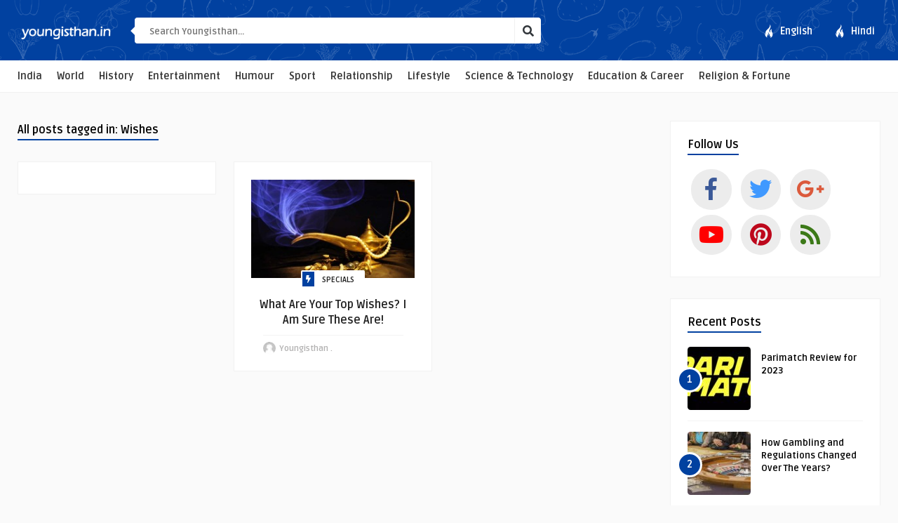

--- FILE ---
content_type: text/html; charset=UTF-8
request_url: https://www.youngisthan.in/tag/wishes
body_size: 11623
content:
<!DOCTYPE HTML>
<html lang="en-US"
xmlns:fb="http://ogp.me/ns/fb#">
<head>
<link rel="shortcut icon" href="https://www.youngisthan.in/favicon.ico" type="image/x-icon">
<link rel="icon" href="https://www.youngisthan.in/favicon.ico" type="image/x-icon">
<!-- Meta Tags -->
<meta http-equiv="Content-Type" content="text/html; charset=UTF-8" />
<!-- Mobile Device Meta -->
<meta name="viewport" content="width=device-width, initial-scale=1"> 
<!-- Theme output -->
<!-- Manifest added by SuperPWA - Progressive Web Apps Plugin For WordPress -->
<link rel="manifest" href="/superpwa-manifest.json">
<link rel="prefetch" href="/superpwa-manifest.json">
<meta name="theme-color" content="#1e73be">
<!-- / SuperPWA.com -->
<meta name='robots' content='index, follow, max-image-preview:large, max-snippet:-1, max-video-preview:-1' />
<!-- This site is optimized with the Yoast SEO plugin v18.3 - https://yoast.com/wordpress/plugins/seo/ -->
<title>Wishes Archives - Youngisthan.in</title>
<link rel="canonical" href="https://www.youngisthan.in/tag/wishes" />
<meta property="og:locale" content="en_US" />
<meta property="og:type" content="article" />
<meta property="og:title" content="Wishes Archives - Youngisthan.in" />
<meta property="og:url" content="https://www.youngisthan.in/tag/wishes" />
<meta property="og:site_name" content="Youngisthan.in" />
<meta name="twitter:card" content="summary_large_image" />
<meta name="twitter:site" content="@youngisthan" />
<script type="application/ld+json" class="yoast-schema-graph">{"@context":"https://schema.org","@graph":[{"@type":"WebSite","@id":"https://www.youngisthan.in/#website","url":"https://www.youngisthan.in/","name":"Youngisthan.in","description":"Empowering Youth !","potentialAction":[{"@type":"SearchAction","target":{"@type":"EntryPoint","urlTemplate":"https://www.youngisthan.in/?s={search_term_string}"},"query-input":"required name=search_term_string"}],"inLanguage":"en-US"},{"@type":"CollectionPage","@id":"https://www.youngisthan.in/tag/wishes#webpage","url":"https://www.youngisthan.in/tag/wishes","name":"Wishes Archives - Youngisthan.in","isPartOf":{"@id":"https://www.youngisthan.in/#website"},"breadcrumb":{"@id":"https://www.youngisthan.in/tag/wishes#breadcrumb"},"inLanguage":"en-US","potentialAction":[{"@type":"ReadAction","target":["https://www.youngisthan.in/tag/wishes"]}]},{"@type":"BreadcrumbList","@id":"https://www.youngisthan.in/tag/wishes#breadcrumb","itemListElement":[{"@type":"ListItem","position":1,"name":"Home","item":"https://www.youngisthan.in/"},{"@type":"ListItem","position":2,"name":"Wishes"}]}]}</script>
<!-- / Yoast SEO plugin. -->
<link rel="amphtml" href="https://www.youngisthan.in/tag/wishes/amp" /><meta name="generator" content="AMP for WP 1.0.80"/><link rel='dns-prefetch' href='//fonts.googleapis.com' />
<link rel="alternate" type="application/rss+xml" title="Youngisthan.in &raquo; Feed" href="https://www.youngisthan.in/feed" />
<link rel="alternate" type="application/rss+xml" title="Youngisthan.in &raquo; Comments Feed" href="https://www.youngisthan.in/comments/feed" />
<link rel="alternate" type="application/rss+xml" title="Youngisthan.in &raquo; Wishes Tag Feed" href="https://www.youngisthan.in/tag/wishes/feed" />
<!-- <link rel='stylesheet' id='wp-block-library-css'  href='https://www.youngisthan.in/wp-includes/css/dist/block-library/style.min.css?ver=5.8.7' type='text/css' media='all' /> -->
<!-- <link rel='stylesheet' id='anthemes_shortcode_styles-css'  href='https://www.youngisthan.in/wp-content/plugins/anthemes-shortcodes/includes/css/anthemes-shortcodes.css?ver=5.8.7' type='text/css' media='all' /> -->
<!-- <link rel='stylesheet' id='contact-form-7-css'  href='https://www.youngisthan.in/wp-content/plugins/contact-form-7/includes/css/styles.css?ver=5.5.6' type='text/css' media='all' /> -->
<!-- <link rel='stylesheet' id='wp-pagenavi-css'  href='https://www.youngisthan.in/wp-content/plugins/wp-pagenavi/pagenavi-css.css?ver=2.70' type='text/css' media='all' /> -->
<!-- <link rel='stylesheet' id='essb-cct-style-css'  href='https://www.youngisthan.in/wp-content/plugins/easy-social-share-buttons3/lib/modules/click-to-tweet/assets/css/styles.css?ver=3.0.2' type='text/css' media='all' /> -->
<!-- <link rel='stylesheet' id='easy-social-share-buttons-nativeskinned-css'  href='https://www.youngisthan.in/wp-content/plugins/easy-social-share-buttons3/assets/css/essb-native-skinned.min.css?ver=3.0.2' type='text/css' media='all' /> -->
<!-- <link rel='stylesheet' id='essb-fontawsome-css'  href='https://www.youngisthan.in/wp-content/plugins/easy-social-share-buttons3/assets/css/font-awesome.min.css?ver=3.0.2' type='text/css' media='all' /> -->
<!-- <link rel='stylesheet' id='easy-social-share-buttons-css'  href='https://www.youngisthan.in/wp-content/plugins/easy-social-share-buttons3/assets/css/metro-retina/easy-social-share-buttons.css?ver=3.0.2' type='text/css' media='all' /> -->
<!-- <link rel='stylesheet' id='boodo-wp-style-css'  href='https://www.youngisthan.in/wp-content/themes/boodo-wp/style.css?ver=1.3' type='text/css' media='all' /> -->
<!-- <link rel='stylesheet' id='boodo-wp-default-css'  href='https://www.youngisthan.in/wp-content/themes/boodo-wp/css/colors/default.css?ver=1.2' type='text/css' media='all' /> -->
<!-- <link rel='stylesheet' id='boodo-wp-responsive-css'  href='https://www.youngisthan.in/wp-content/themes/boodo-wp/css/responsive.css?ver=1.0.1' type='text/css' media='all' /> -->
<!-- <link rel='stylesheet' id='font-awesome-css'  href='https://www.youngisthan.in/wp-content/themes/boodo-wp/css/fontawesome-free-5.0.10/web-fonts-with-css/css/fontawesome-all.min.css?ver=5.0.10' type='text/css' media='all' /> -->
<!-- <link rel='stylesheet' id='icofont-css'  href='https://www.youngisthan.in/wp-content/themes/boodo-wp/css/icofont/css/icofont.css?ver=1.0.0' type='text/css' media='all' /> -->
<!-- <link rel='stylesheet' id='owl-carousel-css'  href='https://www.youngisthan.in/wp-content/themes/boodo-wp/owl-carousel/owl.carousel.css?ver=2.0.0' type='text/css' media='all' /> -->
<link rel="stylesheet" type="text/css" href="//www.youngisthan.in/wp-content/cache/wpfc-minified/88ggayzy/hgrtj.css" media="all"/>
<link rel='stylesheet' id='boodo_wp_fonts-css'  href='//fonts.googleapis.com/css?family=Ruda%3A400%2C700%7CCovered+By+Your+Grace&#038;ver=1.0.0' type='text/css' media='all' />
<script src='//www.youngisthan.in/wp-content/cache/wpfc-minified/etiqmqc9/88dl8.js' type="ba2cb03439b641b7ff07a208-text/javascript"></script>
<!-- <script type='text/javascript' src='https://www.youngisthan.in/wp-includes/js/jquery/jquery.min.js?ver=3.6.0' id='jquery-core-js'></script> -->
<!-- <script type='text/javascript' src='https://www.youngisthan.in/wp-includes/js/jquery/jquery-migrate.min.js?ver=3.3.2' id='jquery-migrate-js'></script> -->
<link rel="https://api.w.org/" href="https://www.youngisthan.in/wp-json/" /><link rel="alternate" type="application/json" href="https://www.youngisthan.in/wp-json/wp/v2/tags/3639" /><link rel="EditURI" type="application/rsd+xml" title="RSD" href="https://www.youngisthan.in/xmlrpc.php?rsd" />
<link rel="wlwmanifest" type="application/wlwmanifest+xml" href="https://www.youngisthan.in/wp-includes/wlwmanifest.xml" /> 
<meta name="generator" content="WordPress 5.8.7" />
<style type="text/css">#featured-slider .article-category i, ul.masonry_list .article-category i, .wp-pagenavi a:hover, .wp-pagenavi span.current, ul.articles-modules .article-category i, ul.articles-modules .article-category, .single-content h3.title, .entry-btn, .my-paginated-posts span, #newsletter-form input.newsletter-btn, ul.article_list li div.post-nr, .comments h3.comment-reply-title, #commentform #submit, footer .widget h3.title span, #back-top span, #random-section .article-category i, #follow-section i, input.ap-form-submit-button, .woocommerce span.onsale, a.add_to_cart_button:hover, .footer-woocommerce h3.title span { background-color: #0141a0 !important;} a:hover, .top-social li a, h3.title-module, ul.aut-meta li.name a, div.feed-info i, .widget_anthemes_categories li, div.tagcloud span, .widget_archive li, .widget_meta li, #mcTagMap .tagindex h4, #sc_mcTagMap .tagindex h4, #random-wrap-section h3.title-section, #follow-section h4, ul.product_list_widget li ins, div.star-rating, .ant-responsive-menu li.current_page_item a, .ant-responsive-menu li.current-menu-item a, .ant-responsive-menu li i { color: #0141a0 !important;} .single-related h3, .sidebar h3.title, h3.index-title { border-bottom: 2px solid #0141a0 !important;} blockquote { border-left: 5px solid #0141a0 !important;} #mcTagMap .tagindex h4, #sc_mcTagMap .tagindex h4, ul.products li:hover img { border-bottom: 5px solid #0141a0 !important;} div.feed-info strong, .copyright a { border-bottom: 1px solid #0141a0 !important;} input.ap-form-submit-button { border-color: #0141a0 !important;} header, .sticky { background-color: #0141a0 !important;} header { background: url(https://www.youngisthan.in/wp-content/themes/boodo-wp/images/pattern-bg.png);} ul.top-list li a { color: #FFFFFF !important;} footer { background-color: #000000 !important;} footer { background: url(https://www.youngisthan.in/wp-content/themes/boodo-wp/images/pattern-footer-bg.png);} .entry p a { color: #0141a0 !important;} </style>
<meta property="fb:app_id" content="297284193743775"/>		<meta property="fb:pages" content="1658290357746376" />
<style type="text/css">.essb_links_list li.essb_totalcount_item .essb_t_l_big .essb_t_nb:after, .essb_links_list li.essb_totalcount_item .essb_t_r_big .essb_t_nb:after { color: #777777;content: "shares";display: block;font-size: 11px;font-weight: normal;text-align: center;text-transform: uppercase;margin-top: -5px; } .essb_links_list li.essb_totalcount_item .essb_t_l_big, .essb_links_list li.essb_totalcount_item .essb_t_r_big { text-align: center; } .essb_displayed_sidebar .essb_links_list li.essb_totalcount_item .essb_t_l_big .essb_t_nb:after, .essb_displayed_sidebar .essb_links_list li.essb_totalcount_item .essb_t_r_big .essb_t_nb:after { margin-top: 0px; } .essb_displayed_sidebar_right .essb_links_list li.essb_totalcount_item .essb_t_l_big .essb_t_nb:after, .essb_displayed_sidebar_right .essb_links_list li.essb_totalcount_item .essb_t_r_big .essb_t_nb:after { margin-top: 0px; } .essb_totalcount_item_before, .essb_totalcount_item_after { display: block !important; } .essb_totalcount_item_before .essb_totalcount, .essb_totalcount_item_after .essb_totalcount { border: 0px !important; } .essb_counter_insidebeforename { margin-right: 5px; font-weight: bold; } .essb_width_columns_1 li { width: 100%; } .essb_width_columns_1 li a { width: 92%; } .essb_width_columns_2 li { width: 49%; } .essb_width_columns_2 li a { width: 86%; } .essb_width_columns_3 li { width: 32%; } .essb_width_columns_3 li a { width: 80%; } .essb_width_columns_4 li { width: 24%; } .essb_width_columns_4 li a { width: 70%; } .essb_width_columns_5 li { width: 19.5%; } .essb_width_columns_5 li a { width: 60%; } .essb_links li.essb_totalcount_item_before, .essb_width_columns_1 li.essb_totalcount_item_after { width: 100%; text-align: left; } .essb_network_align_center a { text-align: center; } .essb_network_align_right .essb_network_name { float: right;}</style>
<script type="ba2cb03439b641b7ff07a208-text/javascript">var essb_settings = {"ajax_url":"https:\/\/www.youngisthan.in\/wp-admin\/admin-ajax.php","essb3_nonce":"2d47668f7b","essb3_plugin_url":"https:\/\/www.youngisthan.in\/wp-content\/plugins\/easy-social-share-buttons3","essb3_facebook_total":true,"essb3_admin_ajax":false,"essb3_internal_counter":false,"essb3_stats":false,"essb3_ga":false,"essb3_ga_mode":"simple","essb3_counter_button_min":0,"essb3_counter_total_min":0,"blog_url":"https:\/\/www.youngisthan.in\/","ajax_type":"wp"};</script>		<script type="ba2cb03439b641b7ff07a208-text/javascript">
document.documentElement.className = document.documentElement.className.replace( 'no-js', 'js' );
</script>
<style>
.no-js img.lazyload { display: none; }
figure.wp-block-image img.lazyloading { min-width: 150px; }
.lazyload, .lazyloading { opacity: 0; }
.lazyloaded {
opacity: 1;
transition: opacity 400ms;
transition-delay: 0ms;
}
</style>
<meta name="onesignal" content="wordpress-plugin"/>
<script type="ba2cb03439b641b7ff07a208-text/javascript">
window.OneSignal = window.OneSignal || [];
OneSignal.push( function() {
OneSignal.SERVICE_WORKER_UPDATER_PATH = "OneSignalSDKUpdaterWorker.js.php";
OneSignal.SERVICE_WORKER_PATH = "OneSignalSDKWorker.js.php";
OneSignal.SERVICE_WORKER_PARAM = { scope: "/" };
OneSignal.setDefaultNotificationUrl("https://www.youngisthan.in");
var oneSignal_options = {};
window._oneSignalInitOptions = oneSignal_options;
oneSignal_options['wordpress'] = true;
oneSignal_options['appId'] = 'a7f94a15-95b3-41df-a512-5e3f2d84a001';
oneSignal_options['allowLocalhostAsSecureOrigin'] = true;
oneSignal_options['welcomeNotification'] = { };
oneSignal_options['welcomeNotification']['title'] = "";
oneSignal_options['welcomeNotification']['message'] = "";
oneSignal_options['path'] = "https://www.youngisthan.in/wp-content/plugins/onesignal-free-web-push-notifications/sdk_files/";
oneSignal_options['safari_web_id'] = "web.onesignal.auto.2473987d-7114-4e84-8494-f768208d432f";
oneSignal_options['promptOptions'] = { };
oneSignal_options['notifyButton'] = { };
oneSignal_options['notifyButton']['enable'] = true;
oneSignal_options['notifyButton']['position'] = 'bottom-left';
oneSignal_options['notifyButton']['theme'] = 'default';
oneSignal_options['notifyButton']['size'] = 'medium';
oneSignal_options['notifyButton']['showCredit'] = true;
oneSignal_options['notifyButton']['text'] = {};
OneSignal.init(window._oneSignalInitOptions);
OneSignal.showSlidedownPrompt();      });
function documentInitOneSignal() {
var oneSignal_elements = document.getElementsByClassName("OneSignal-prompt");
var oneSignalLinkClickHandler = function(event) { OneSignal.push(['registerForPushNotifications']); event.preventDefault(); };        for(var i = 0; i < oneSignal_elements.length; i++)
oneSignal_elements[i].addEventListener('click', oneSignalLinkClickHandler, false);
}
if (document.readyState === 'complete') {
documentInitOneSignal();
}
else {
window.addEventListener("load", function(event){
documentInitOneSignal();
});
}
</script>
<style type="text/css" id="wp-custom-css">
.entry li {
font-size: 18px;
line-height: 29px;
} 		</style>
<!-- Begin Google Analytics -->
<script type="ba2cb03439b641b7ff07a208-text/javascript">
(function(i,s,o,g,r,a,m){i['GoogleAnalyticsObject']=r;i[r]=i[r]||function(){
(i[r].q=i[r].q||[]).push(arguments)},i[r].l=1*new Date();a=s.createElement(o),
m=s.getElementsByTagName(o)[0];a.async=1;a.src=g;m.parentNode.insertBefore(a,m)
})(window,document,'script','https://www.google-analytics.com/analytics.js','ga');
ga('create', 'UA-41146051-1', 'auto');
ga('set', 'contentGroup1', 'English Website'); 
ga('create', 'UA-41146051-3', 'auto', 'engTracker');
ga('send', 'pageview');
ga('engTracker.send', 'pageview');  
</script>
<!-- End Google Analytics -->
<!-- Begin comScore Tag -->
<script type="ba2cb03439b641b7ff07a208-text/javascript">
var _comscore = _comscore || [];
_comscore.push({ c1: "2", c2: "20078126" });
(function() {
var s = document.createElement("script"), el = document.getElementsByTagName("script")[0]; s.async = true;
s.src = (document.location.protocol == "https:" ? "https://sb" : "http://b") + ".scorecardresearch.com/beacon.js";
el.parentNode.insertBefore(s, el);
})();
</script>
<noscript>
<img src="//b.scorecardresearch.com/p?c1=2&c2=20078126&cv=2.0&cj=1" />
</noscript>
<!-- End comScore Tag -->
<style type="text/css">  
@media only screen and (min-width: 979px) {
.mobile-gtranslator{display: none !important;}
.desktop-gtranslator{display: block; width: 200px; float:right; padding-top: 30px; padding-left: 10px;}
}
@media only screen and (max-width: 978px) {
.mobile-gtranslator{display:block; width: 200px; margin: 0 auto;}
.desktop-gtranslator{display: none !important;}
}
</style>
</head>
<body class="archive tag tag-wishes tag-3639">
<!-- Begin Header -->
<header> 
<div class="main-header">
<!-- Logo -->  
<a href="https://www.youngisthan.in/"><img   alt="Youngisthan.in" data-src="https://www.youngisthan.in/wp-content/uploads/2018/08/logo-youngisthan.png" class="logo lazyload" src="[data-uri]" /><noscript><img class="logo" src="https://www.youngisthan.in/wp-content/uploads/2018/08/logo-youngisthan.png" alt="Youngisthan.in" /></noscript></a>
<span class="iws-top-list">
<a href="https://www.youngisthan.in">ENG</a> | <a href="https://www.youngisthan.in/hindi/">HINDI</a>
</span>
<!-- search form get_search_form(); -->
<form id="searchform2" class="header-search" method="get" action="https://www.youngisthan.in/">
<div class="triangle-search"></div>
<input placeholder="Search Youngisthan..." type="text" name="s" id="s" />
<input type="submit" value="&#xf002;" class="buttonicon" />
</form>
<ul class="top-list">
<li><a href="https://www.youngisthan.in"><i class="icofont icofont-fire-burn"></i> <div>English</div></a></li>
<li><a href="https://www.youngisthan.in/hindi"><i class="icofont icofont-fire-burn"></i> <div>Hindi</div></a></li>
</ul><!-- end .top-list -->
<div class="clear"></div>
</div><!-- end .main-header -->
<div class="bar-header">
<div class="wrap-center">
<!-- Navigation Menu -->
<nav>
<!-- Menu Toggle btn-->
<div class="menu-toggle">
<button type="button" id="menu-btn" aria-label="Menu" >
<span class="icon-bar"></span><span class="icon-bar"></span><span class="icon-bar"></span>
</button>
</div><div class="clear"></div>                       
<ul id="respMenu" class="ant-responsive-menu" data-menu-style="horizontal"><li id="menu-item-67202" class="menu-item menu-item-type-taxonomy menu-item-object-category menu-item-67202"><a href="https://www.youngisthan.in/category/india">India</a></li>
<li id="menu-item-67203" class="menu-item menu-item-type-taxonomy menu-item-object-category menu-item-67203"><a href="https://www.youngisthan.in/category/world">World</a></li>
<li id="menu-item-67204" class="menu-item menu-item-type-taxonomy menu-item-object-category menu-item-67204"><a href="https://www.youngisthan.in/category/history">History</a></li>
<li id="menu-item-67205" class="menu-item menu-item-type-taxonomy menu-item-object-category menu-item-67205"><a href="https://www.youngisthan.in/category/entertainment">Entertainment</a></li>
<li id="menu-item-67206" class="menu-item menu-item-type-taxonomy menu-item-object-category menu-item-67206"><a href="https://www.youngisthan.in/category/humour">Humour</a></li>
<li id="menu-item-67207" class="menu-item menu-item-type-taxonomy menu-item-object-category menu-item-67207"><a href="https://www.youngisthan.in/category/sports">Sport</a></li>
<li id="menu-item-67208" class="menu-item menu-item-type-taxonomy menu-item-object-category menu-item-67208"><a href="https://www.youngisthan.in/category/love-relationship">Relationship</a></li>
<li id="menu-item-67209" class="menu-item menu-item-type-taxonomy menu-item-object-category menu-item-67209"><a href="https://www.youngisthan.in/category/lifestyle">Lifestyle</a></li>
<li id="menu-item-67419" class="menu-item menu-item-type-taxonomy menu-item-object-category menu-item-67419"><a href="https://www.youngisthan.in/category/science-technology">Science &#038; Technology</a></li>
<li id="menu-item-67417" class="menu-item menu-item-type-taxonomy menu-item-object-category menu-item-67417"><a href="https://www.youngisthan.in/category/education-career">Education &#038; Career</a></li>
<li id="menu-item-67418" class="menu-item menu-item-type-taxonomy menu-item-object-category menu-item-67418"><a href="https://www.youngisthan.in/category/religion-fortune">Religion &#038; Fortune</a></li>
</ul>                        
</nav>
</div><!-- end .wrap-center -->
</div>
</header><!-- end #header -->
<!-- Begin Wrap Content -->
<div class="wrap-fullwidth">
<!-- Begin Main Home Content -->
<div class="wrap-content">        
<h3 class="index-title">All posts tagged in: Wishes</h3>
<div class="cat-info"></div>
<div class="clear"></div>
<ul id="infinite-articles" class="masonry_list js-masonry">
<li><script async src="//pagead2.googlesyndication.com/pagead/js/adsbygoogle.js" type="ba2cb03439b641b7ff07a208-text/javascript"></script>
<ins class="adsbygoogle"
style="display:block"
data-ad-format="fluid"
data-ad-layout-key="-6k+dt-g-5a+kd"
data-ad-client="ca-pub-8916545396028914"
data-ad-slot="2434962001"></ins>
<script type="ba2cb03439b641b7ff07a208-text/javascript">
(adsbygoogle = window.adsbygoogle || []).push({});
</script></li>
<li class="ex34 post-29831 post type-post status-publish format-standard has-post-thumbnail hentry category-opinions tag-bank-balance tag-burgers tag-desires tag-dreams tag-education tag-featured tag-food tag-intelligence tag-love tag-pizza tag-wishes" id="post-29831">
<a href="https://www.youngisthan.in/opinions/what-are-your-top-wishes-i-am-sure-these-are/29831"><img width="250" height="150"   alt="wishes" title="" data-srcset="https://www.youngisthan.in/wp-content/uploads/2015/06/wishes.jpg 1000w, https://www.youngisthan.in/wp-content/uploads/2015/06/wishes-250x150.jpg 250w, https://www.youngisthan.in/wp-content/uploads/2015/06/wishes-660x396.jpg 660w, https://www.youngisthan.in/wp-content/uploads/2015/06/wishes-400x240.jpg 400w"  data-src="https://www.youngisthan.in/wp-content/uploads/2015/06/wishes.jpg" data-sizes="(max-width: 250px) 100vw, 250px" class="attachment-boodo-wp-thumbnail-blog-grid size-boodo-wp-thumbnail-blog-grid wp-post-image lazyload" src="[data-uri]" /><noscript><img width="250" height="150" src="https://www.youngisthan.in/wp-content/uploads/2015/06/wishes.jpg" class="attachment-boodo-wp-thumbnail-blog-grid size-boodo-wp-thumbnail-blog-grid wp-post-image" alt="wishes" title="" srcset="https://www.youngisthan.in/wp-content/uploads/2015/06/wishes.jpg 1000w, https://www.youngisthan.in/wp-content/uploads/2015/06/wishes-250x150.jpg 250w, https://www.youngisthan.in/wp-content/uploads/2015/06/wishes-660x396.jpg 660w, https://www.youngisthan.in/wp-content/uploads/2015/06/wishes-400x240.jpg 400w" sizes="(max-width: 250px) 100vw, 250px" /></noscript></a>
<div class="article-wrap">
<div class="article-category"><i class="fas fa-bolt"></i> <a href="https://www.youngisthan.in/category/opinions">Specials</a>                         </div><!-- end .article-category -->
</div><!-- end .article-wrap -->
<div class="clear"></div>
<div class="content-masonry">
<a href="https://www.youngisthan.in/opinions/what-are-your-top-wishes-i-am-sure-these-are/29831"><h3>What Are Your Top Wishes? I Am Sure These Are!</h3></a>
<ul class="meta-content">
<li><a href="https://www.youngisthan.in/author/youn123"><img alt=''   height='18' width='18' data-src='https://secure.gravatar.com/avatar/98c0b29bcc046633d36a5dc64962f52d?s=18&#038;d=https%3A%2F%2Fwww.youngisthan.in%2Fwp-content%2Fuploads%2Favatar%2Favatar.jpg&#038;r=g' class='avatar avatar-18 photo lazyload' src='[data-uri]' /><noscript><img alt=''   height='18' width='18' data-src='https://secure.gravatar.com/avatar/98c0b29bcc046633d36a5dc64962f52d?s=18&#038;d=https%3A%2F%2Fwww.youngisthan.in%2Fwp-content%2Fuploads%2Favatar%2Favatar.jpg&#038;r=g' class='avatar avatar-18 photo lazyload' src='[data-uri]' /><noscript><img alt='' src='https://secure.gravatar.com/avatar/98c0b29bcc046633d36a5dc64962f52d?s=18&#038;d=https%3A%2F%2Fwww.youngisthan.in%2Fwp-content%2Fuploads%2Favatar%2Favatar.jpg&#038;r=g' class='avatar avatar-18 photo' height='18' width='18' /></noscript></noscript></a></li>
<li class="aut-name">Youngisthan&nbsp;.</li>
<li class="art-views-text"> </li>
</ul><!-- end .meta-content -->
</div><!-- end .content-masonry -->
</li>
</ul>  
<!-- Pagination -->
<!-- pagination -->
</div><!-- end .home-content -->
<!-- Begin Sidebar 1 (default right) -->
<div class="sidebar-wrapper">
<div style='margin:10px auto; text-align:center;'>
</div>	
<aside class="sidebar">
<div class="widget_text widget widget_custom_html"><h3 class="title">Follow Us</h3><div class="clear"></div><div class="textwidget custom-html-widget"><style type="text/css">
.icon-button {
background-color: #ececec;
border-radius: 3.6rem;
cursor: pointer;
display: inline-block;
font-size: 2.0rem;
height: 3.6rem;
line-height: 3.6rem;
margin: 0 5px;
position: relative;
text-align: center;
-webkit-user-select: none;
-moz-user-select: none;
-ms-user-select: none;
user-select: none;
width: 3.6rem;
}
/* Circle */
.icon-button span {
border-radius: 0;
display: block;
height: 0;
left: 50%;
margin: 0;
position: absolute;
top: 50%;
-webkit-transition: all 0.3s;
-moz-transition: all 0.3s;
-o-transition: all 0.3s;
transition: all 0.3s;
width: 0;
}
.icon-button:hover span {
width: 3.6rem;
height: 3.6rem;
border-radius: 3.6rem;
margin: -1.8rem;
}
.twitter span {
background-color: #4099ff;
}
.facebook span {
background-color: #3B5998;
}
.google-plus span {
background-color: #db5a3c;
}
.youtube span {
background-color: #f00;
}
.pinterest span {
background-color: #bd081c;
}
.rss span {
background-color: #3c7918;
}
/* Icons */
.icon-button i {
background: none;
color: white;
height: 3.6rem;
left: 0;
line-height: 3.6rem;
position: absolute;
top: 0;
-webkit-transition: all 0.3s;
-moz-transition: all 0.3s;
-o-transition: all 0.3s;
transition: all 0.3s;
width: 3.6rem;
z-index: 10;
}
.twitter i {
color: #4099ff;
}
.facebook i {
color: #3B5998;
}
.google-plus i {
color: #db5a3c;
}
.youtube i {
color: #f00;
}
.pinterest i {
color: #bd081c;
}
.rss i {
color: #3c7918;
}
.icon-button:hover i {
color: white;
}
</style>
<a href="https://www.facebook.com/YoungisthanEnglishOfficial/" target="_blank" class="icon-button facebook" rel="noopener"><i class="fab fa-facebook-f"></i><span></span></a> 
<a href="https://twitter.com/youngisthan" target="_blank" class="icon-button twitter" rel="noopener"><i class="fab fa-twitter"></i><span></span></a> 
<a href="https://plus.google.com/+YoungisthanIn" target="_blank" class="icon-button google-plus" rel="noopener"><i class="fab fa-google-plus-g"></i><span></span></a> 
<a href="https://www.youtube.com/user/youngiesvideos" target="_blank" class="icon-button youtube" rel="noopener"><i class="fab fa-youtube"></i><span></span></a> 
<a href="https://www.pinterest.com/youngisthan/" target="_blank" class="icon-button pinterest" rel="noopener"><i class="fab fa-pinterest"></i><span></span></a>
<a href="https://www.youngisthan.in/feed/" target="_blank" class="icon-button rss" rel="noopener"><i class="fas fa-rss"></i><span></span></a></div></div>
<div class="widget widget_boodo_wp_recentposts"><h3 class="title">Recent Posts</h3><div class="clear"></div>
<ul class="article_list">
<li>
<div class="post-nr">1</div>
<a href="https://www.youngisthan.in/sports/parimatch-review-for-2023/78020"> <img width="90" height="90"   alt="Parimatch betting platform. IPL, sports, casino games" data-srcset="https://www.youngisthan.in/wp-content/uploads/2023/05/parimatch-90x90.jpg 90w, https://www.youngisthan.in/wp-content/uploads/2023/05/parimatch-250x250.jpg 250w, https://www.youngisthan.in/wp-content/uploads/2023/05/parimatch-345x345.jpg 345w, https://www.youngisthan.in/wp-content/uploads/2023/05/parimatch-320x320.jpg 320w"  data-src="https://www.youngisthan.in/wp-content/uploads/2023/05/parimatch-90x90.jpg" data-sizes="(max-width: 90px) 100vw, 90px" class="attachment-boodo-wp-thumbnail-widget-small size-boodo-wp-thumbnail-widget-small wp-post-image lazyload" src="[data-uri]" /><noscript><img width="90" height="90" src="https://www.youngisthan.in/wp-content/uploads/2023/05/parimatch-90x90.jpg" class="attachment-boodo-wp-thumbnail-widget-small size-boodo-wp-thumbnail-widget-small wp-post-image" alt="Parimatch betting platform. IPL, sports, casino games" srcset="https://www.youngisthan.in/wp-content/uploads/2023/05/parimatch-90x90.jpg 90w, https://www.youngisthan.in/wp-content/uploads/2023/05/parimatch-250x250.jpg 250w, https://www.youngisthan.in/wp-content/uploads/2023/05/parimatch-345x345.jpg 345w, https://www.youngisthan.in/wp-content/uploads/2023/05/parimatch-320x320.jpg 320w" sizes="(max-width: 90px) 100vw, 90px" /></noscript></a>
<div class="an-widget-title"  style="margin-left:105px;" >
<h4 class="article-title"><a href="https://www.youngisthan.in/sports/parimatch-review-for-2023/78020">Parimatch Review for 2023</a></h4>                
</div>
</li>
<li>
<div class="post-nr">2</div>
<a href="https://www.youngisthan.in/lifestyle/how-gambling-and-regulations-changed-over-the-years/78017"> <img width="90" height="90"   alt="How Gambling and Regulations Changed Over The Years?" data-srcset="https://www.youngisthan.in/wp-content/uploads/2023/03/gambling-laws-90x90.jpg 90w, https://www.youngisthan.in/wp-content/uploads/2023/03/gambling-laws-250x250.jpg 250w, https://www.youngisthan.in/wp-content/uploads/2023/03/gambling-laws-345x345.jpg 345w, https://www.youngisthan.in/wp-content/uploads/2023/03/gambling-laws-320x320.jpg 320w"  data-src="https://www.youngisthan.in/wp-content/uploads/2023/03/gambling-laws-90x90.jpg" data-sizes="(max-width: 90px) 100vw, 90px" class="attachment-boodo-wp-thumbnail-widget-small size-boodo-wp-thumbnail-widget-small wp-post-image lazyload" src="[data-uri]" /><noscript><img width="90" height="90" src="https://www.youngisthan.in/wp-content/uploads/2023/03/gambling-laws-90x90.jpg" class="attachment-boodo-wp-thumbnail-widget-small size-boodo-wp-thumbnail-widget-small wp-post-image" alt="How Gambling and Regulations Changed Over The Years?" srcset="https://www.youngisthan.in/wp-content/uploads/2023/03/gambling-laws-90x90.jpg 90w, https://www.youngisthan.in/wp-content/uploads/2023/03/gambling-laws-250x250.jpg 250w, https://www.youngisthan.in/wp-content/uploads/2023/03/gambling-laws-345x345.jpg 345w, https://www.youngisthan.in/wp-content/uploads/2023/03/gambling-laws-320x320.jpg 320w" sizes="(max-width: 90px) 100vw, 90px" /></noscript></a>
<div class="an-widget-title"  style="margin-left:105px;" >
<h4 class="article-title"><a href="https://www.youngisthan.in/lifestyle/how-gambling-and-regulations-changed-over-the-years/78017">How Gambling and Regulations Changed Over The Years?</a></h4>                
</div>
</li>
<li>
<div class="post-nr">3</div>
<a href="https://www.youngisthan.in/lifestyle/pin-up-win-in-popular-slots-online/78014"> <img width="90" height="90"   alt="" data-srcset="https://www.youngisthan.in/wp-content/uploads/2023/02/slot-online-1-90x90.png 90w, https://www.youngisthan.in/wp-content/uploads/2023/02/slot-online-1-250x250.png 250w, https://www.youngisthan.in/wp-content/uploads/2023/02/slot-online-1-345x345.png 345w, https://www.youngisthan.in/wp-content/uploads/2023/02/slot-online-1-320x320.png 320w"  data-src="https://www.youngisthan.in/wp-content/uploads/2023/02/slot-online-1-90x90.png" data-sizes="(max-width: 90px) 100vw, 90px" class="attachment-boodo-wp-thumbnail-widget-small size-boodo-wp-thumbnail-widget-small wp-post-image lazyload" src="[data-uri]" /><noscript><img width="90" height="90" src="https://www.youngisthan.in/wp-content/uploads/2023/02/slot-online-1-90x90.png" class="attachment-boodo-wp-thumbnail-widget-small size-boodo-wp-thumbnail-widget-small wp-post-image" alt="" srcset="https://www.youngisthan.in/wp-content/uploads/2023/02/slot-online-1-90x90.png 90w, https://www.youngisthan.in/wp-content/uploads/2023/02/slot-online-1-250x250.png 250w, https://www.youngisthan.in/wp-content/uploads/2023/02/slot-online-1-345x345.png 345w, https://www.youngisthan.in/wp-content/uploads/2023/02/slot-online-1-320x320.png 320w" sizes="(max-width: 90px) 100vw, 90px" /></noscript></a>
<div class="an-widget-title"  style="margin-left:105px;" >
<h4 class="article-title"><a href="https://www.youngisthan.in/lifestyle/pin-up-win-in-popular-slots-online/78014">Pin-Up-Win.in &#8211; Popular Slots Online</a></h4>                
</div>
</li>
<li>
<div class="post-nr">4</div>
<a href="https://www.youngisthan.in/sports/most-loved-sports-for-youngsters-in-india/78011"> <img width="90" height="90"   alt="Most Loved Sports For Youngsters in India" data-srcset="https://www.youngisthan.in/wp-content/uploads/2023/01/sports-90x90.jpg 90w, https://www.youngisthan.in/wp-content/uploads/2023/01/sports-250x250.jpg 250w, https://www.youngisthan.in/wp-content/uploads/2023/01/sports-345x345.jpg 345w, https://www.youngisthan.in/wp-content/uploads/2023/01/sports-320x320.jpg 320w"  data-src="https://www.youngisthan.in/wp-content/uploads/2023/01/sports-90x90.jpg" data-sizes="(max-width: 90px) 100vw, 90px" class="attachment-boodo-wp-thumbnail-widget-small size-boodo-wp-thumbnail-widget-small wp-post-image lazyload" src="[data-uri]" /><noscript><img width="90" height="90" src="https://www.youngisthan.in/wp-content/uploads/2023/01/sports-90x90.jpg" class="attachment-boodo-wp-thumbnail-widget-small size-boodo-wp-thumbnail-widget-small wp-post-image" alt="Most Loved Sports For Youngsters in India" srcset="https://www.youngisthan.in/wp-content/uploads/2023/01/sports-90x90.jpg 90w, https://www.youngisthan.in/wp-content/uploads/2023/01/sports-250x250.jpg 250w, https://www.youngisthan.in/wp-content/uploads/2023/01/sports-345x345.jpg 345w, https://www.youngisthan.in/wp-content/uploads/2023/01/sports-320x320.jpg 320w" sizes="(max-width: 90px) 100vw, 90px" /></noscript></a>
<div class="an-widget-title"  style="margin-left:105px;" >
<h4 class="article-title"><a href="https://www.youngisthan.in/sports/most-loved-sports-for-youngsters-in-india/78011">Most Loved Sports For Youngsters in India</a></h4>                
</div>
</li>
<li>
<div class="post-nr">5</div>
<a href="https://www.youngisthan.in/science-technology/screwed-by-cash-application-scams-ways-to-avoid-it/78005"> <img width="90" height="90"   alt="" data-srcset="https://www.youngisthan.in/wp-content/uploads/2022/11/money-mule-infographic-780w-90x90.png 90w, https://www.youngisthan.in/wp-content/uploads/2022/11/money-mule-infographic-780w-250x250.png 250w, https://www.youngisthan.in/wp-content/uploads/2022/11/money-mule-infographic-780w-345x345.png 345w, https://www.youngisthan.in/wp-content/uploads/2022/11/money-mule-infographic-780w-320x320.png 320w"  data-src="https://www.youngisthan.in/wp-content/uploads/2022/11/money-mule-infographic-780w-90x90.png" data-sizes="(max-width: 90px) 100vw, 90px" class="attachment-boodo-wp-thumbnail-widget-small size-boodo-wp-thumbnail-widget-small wp-post-image lazyload" src="[data-uri]" /><noscript><img width="90" height="90" src="https://www.youngisthan.in/wp-content/uploads/2022/11/money-mule-infographic-780w-90x90.png" class="attachment-boodo-wp-thumbnail-widget-small size-boodo-wp-thumbnail-widget-small wp-post-image" alt="" srcset="https://www.youngisthan.in/wp-content/uploads/2022/11/money-mule-infographic-780w-90x90.png 90w, https://www.youngisthan.in/wp-content/uploads/2022/11/money-mule-infographic-780w-250x250.png 250w, https://www.youngisthan.in/wp-content/uploads/2022/11/money-mule-infographic-780w-345x345.png 345w, https://www.youngisthan.in/wp-content/uploads/2022/11/money-mule-infographic-780w-320x320.png 320w" sizes="(max-width: 90px) 100vw, 90px" /></noscript></a>
<div class="an-widget-title"  style="margin-left:105px;" >
<h4 class="article-title"><a href="https://www.youngisthan.in/science-technology/screwed-by-cash-application-scams-ways-to-avoid-it/78005">Screwed By Cash Application Scams? Ways To Avoid It</a></h4>                
</div>
</li>
<li>
<div class="post-nr">6</div>
<a href="https://www.youngisthan.in/lifestyle/why-people-spend-hours-in-toilet-for-peace/78002"> <img width="90" height="90"   alt="" data-srcset="https://www.youngisthan.in/wp-content/uploads/2022/11/14f26e556ab4f71f0bbd24ecdf-1-90x90.jpg 90w, https://www.youngisthan.in/wp-content/uploads/2022/11/14f26e556ab4f71f0bbd24ecdf-1-250x250.jpg 250w, https://www.youngisthan.in/wp-content/uploads/2022/11/14f26e556ab4f71f0bbd24ecdf-1-345x345.jpg 345w, https://www.youngisthan.in/wp-content/uploads/2022/11/14f26e556ab4f71f0bbd24ecdf-1-320x320.jpg 320w"  data-src="https://www.youngisthan.in/wp-content/uploads/2022/11/14f26e556ab4f71f0bbd24ecdf-1-90x90.jpg" data-sizes="(max-width: 90px) 100vw, 90px" class="attachment-boodo-wp-thumbnail-widget-small size-boodo-wp-thumbnail-widget-small wp-post-image lazyload" src="[data-uri]" /><noscript><img width="90" height="90" src="https://www.youngisthan.in/wp-content/uploads/2022/11/14f26e556ab4f71f0bbd24ecdf-1-90x90.jpg" class="attachment-boodo-wp-thumbnail-widget-small size-boodo-wp-thumbnail-widget-small wp-post-image" alt="" srcset="https://www.youngisthan.in/wp-content/uploads/2022/11/14f26e556ab4f71f0bbd24ecdf-1-90x90.jpg 90w, https://www.youngisthan.in/wp-content/uploads/2022/11/14f26e556ab4f71f0bbd24ecdf-1-250x250.jpg 250w, https://www.youngisthan.in/wp-content/uploads/2022/11/14f26e556ab4f71f0bbd24ecdf-1-345x345.jpg 345w, https://www.youngisthan.in/wp-content/uploads/2022/11/14f26e556ab4f71f0bbd24ecdf-1-320x320.jpg 320w" sizes="(max-width: 90px) 100vw, 90px" /></noscript></a>
<div class="an-widget-title"  style="margin-left:105px;" >
<h4 class="article-title"><a href="https://www.youngisthan.in/lifestyle/why-people-spend-hours-in-toilet-for-peace/78002">Why People Spend Hours In Toilet For Peace?</a></h4>                
</div>
</li>
</ul><div class="clear"></div>
</div> 
</aside>
</div>    <!-- end #sidebar 1 (default right) --> 
<div class="clear"></div>
</div><!-- end .wrap-fullwidth -->

<div id="random-wrap-section">
<h3 class="title-section">Don&#039;t Miss! <span>random posts ..</span></h3>
<ul id="random-section">
<li class="item">
<a href="https://www.youngisthan.in/cricket/dhoni-is-a-great-captain/6738"><img width="320" height="160"   alt="" title="" data-srcset="https://www.youngisthan.in/wp-content/uploads/cmsimported/img-5315a54c06cd6-posts-6738.jpg 800w, https://www.youngisthan.in/wp-content/uploads/cmsimported/img-5315a54c06cd6-posts-6738-200x100.jpg 200w, https://www.youngisthan.in/wp-content/uploads/cmsimported/img-5315a54c06cd6-posts-6738-400x200.jpg 400w"  data-src="https://www.youngisthan.in/wp-content/uploads/cmsimported/img-5315a54c06cd6-posts-6738.jpg" data-sizes="(max-width: 320px) 100vw, 320px" class="attachment-boodo-wp-thumbnail-blog-random size-boodo-wp-thumbnail-blog-random wp-post-image lazyload" src="[data-uri]" /><noscript><img width="320" height="160" src="https://www.youngisthan.in/wp-content/uploads/cmsimported/img-5315a54c06cd6-posts-6738.jpg" class="attachment-boodo-wp-thumbnail-blog-random size-boodo-wp-thumbnail-blog-random wp-post-image" alt="" title="" srcset="https://www.youngisthan.in/wp-content/uploads/cmsimported/img-5315a54c06cd6-posts-6738.jpg 800w, https://www.youngisthan.in/wp-content/uploads/cmsimported/img-5315a54c06cd6-posts-6738-200x100.jpg 200w, https://www.youngisthan.in/wp-content/uploads/cmsimported/img-5315a54c06cd6-posts-6738-400x200.jpg 400w" sizes="(max-width: 320px) 100vw, 320px" /></noscript></a>
<div class="article-wrap">
<div class="article-category"><i class="fas fa-bolt"></i> <a href="https://www.youngisthan.in/category/cricket">Cricket</a> 		                </div><!-- end .article-category -->
</div><!-- end .article-wrap -->
<div class="clear"></div>
<div class="content">
<a href="https://www.youngisthan.in/cricket/dhoni-is-a-great-captain/6738"><h3>&#8216;Dhoni Is A Great Captain&#8217;</h3></a>
<ul class="meta-content">
<li><a href="https://www.youngisthan.in/author/admin01"><img alt=''   height='18' width='18' data-src='https://secure.gravatar.com/avatar/9e84b0bad2cb74b3585e693a0b06674b?s=18&#038;d=https%3A%2F%2Fwww.youngisthan.in%2Fwp-content%2Fuploads%2Favatar%2Favatar.jpg&#038;r=g' class='avatar avatar-18 photo lazyload' src='[data-uri]' /><noscript><img alt='' src='https://secure.gravatar.com/avatar/9e84b0bad2cb74b3585e693a0b06674b?s=18&#038;d=https%3A%2F%2Fwww.youngisthan.in%2Fwp-content%2Fuploads%2Favatar%2Favatar.jpg&#038;r=g' class='avatar avatar-18 photo' height='18' width='18' /></noscript></a></li>
<li class="aut-name">Youngisthan&nbsp;.</li>
</ul><!-- end .meta-content -->
</div><!-- end .content -->
</li><!-- end .item -->
<li class="item">
<a href="https://www.youngisthan.in/cricket/virat-kohli-a-cool-chaser/3426"><img width="320" height="180"   alt="" title="" data-srcset="https://www.youngisthan.in/wp-content/uploads/cmsimported/img-5271cec59e75e-posts-3426.jpg 900w, https://www.youngisthan.in/wp-content/uploads/cmsimported/img-5271cec59e75e-posts-3426-356x200.jpg 356w, https://www.youngisthan.in/wp-content/uploads/cmsimported/img-5271cec59e75e-posts-3426-889x500.jpg 889w"  data-src="https://www.youngisthan.in/wp-content/uploads/cmsimported/img-5271cec59e75e-posts-3426.jpg" data-sizes="(max-width: 320px) 100vw, 320px" class="attachment-boodo-wp-thumbnail-blog-random size-boodo-wp-thumbnail-blog-random wp-post-image lazyload" src="[data-uri]" /><noscript><img width="320" height="180" src="https://www.youngisthan.in/wp-content/uploads/cmsimported/img-5271cec59e75e-posts-3426.jpg" class="attachment-boodo-wp-thumbnail-blog-random size-boodo-wp-thumbnail-blog-random wp-post-image" alt="" title="" srcset="https://www.youngisthan.in/wp-content/uploads/cmsimported/img-5271cec59e75e-posts-3426.jpg 900w, https://www.youngisthan.in/wp-content/uploads/cmsimported/img-5271cec59e75e-posts-3426-356x200.jpg 356w, https://www.youngisthan.in/wp-content/uploads/cmsimported/img-5271cec59e75e-posts-3426-889x500.jpg 889w" sizes="(max-width: 320px) 100vw, 320px" /></noscript></a>
<div class="article-wrap">
<div class="article-category"><i class="fas fa-bolt"></i> <a href="https://www.youngisthan.in/category/cricket">Cricket</a> 		                </div><!-- end .article-category -->
</div><!-- end .article-wrap -->
<div class="clear"></div>
<div class="content">
<a href="https://www.youngisthan.in/cricket/virat-kohli-a-cool-chaser/3426"><h3>Virat Kohli, a cool chaser</h3></a>
<ul class="meta-content">
<li><a href="https://www.youngisthan.in/author/Teja123"><img alt=''   height='18' width='18' data-src='https://secure.gravatar.com/avatar/132814a9746e19290601a184d6cebbf1?s=18&#038;d=https%3A%2F%2Fwww.youngisthan.in%2Fwp-content%2Fuploads%2Favatar%2Favatar.jpg&#038;r=g' class='avatar avatar-18 photo lazyload' src='[data-uri]' /><noscript><img alt='' src='https://secure.gravatar.com/avatar/132814a9746e19290601a184d6cebbf1?s=18&#038;d=https%3A%2F%2Fwww.youngisthan.in%2Fwp-content%2Fuploads%2Favatar%2Favatar.jpg&#038;r=g' class='avatar avatar-18 photo' height='18' width='18' /></noscript></a></li>
<li class="aut-name">Tejas&nbsp;R.</li>
</ul><!-- end .meta-content -->
</div><!-- end .content -->
</li><!-- end .item -->
<li class="item">
<a href="https://www.youngisthan.in/world/mh370-malaysian-airlines-accepting-the-mystery/6971"><img width="320" height="160"   alt="" title="" data-srcset="https://www.youngisthan.in/wp-content/uploads/cmsimported/img-5330feeb4581b-posts-6971.jpg 800w, https://www.youngisthan.in/wp-content/uploads/cmsimported/img-5330feeb4581b-posts-6971-200x100.jpg 200w, https://www.youngisthan.in/wp-content/uploads/cmsimported/img-5330feeb4581b-posts-6971-400x200.jpg 400w"  data-src="https://www.youngisthan.in/wp-content/uploads/cmsimported/img-5330feeb4581b-posts-6971.jpg" data-sizes="(max-width: 320px) 100vw, 320px" class="attachment-boodo-wp-thumbnail-blog-random size-boodo-wp-thumbnail-blog-random wp-post-image lazyload" src="[data-uri]" /><noscript><img width="320" height="160" src="https://www.youngisthan.in/wp-content/uploads/cmsimported/img-5330feeb4581b-posts-6971.jpg" class="attachment-boodo-wp-thumbnail-blog-random size-boodo-wp-thumbnail-blog-random wp-post-image" alt="" title="" srcset="https://www.youngisthan.in/wp-content/uploads/cmsimported/img-5330feeb4581b-posts-6971.jpg 800w, https://www.youngisthan.in/wp-content/uploads/cmsimported/img-5330feeb4581b-posts-6971-200x100.jpg 200w, https://www.youngisthan.in/wp-content/uploads/cmsimported/img-5330feeb4581b-posts-6971-400x200.jpg 400w" sizes="(max-width: 320px) 100vw, 320px" /></noscript></a>
<div class="article-wrap">
<div class="article-category"><i class="fas fa-bolt"></i> <a href="https://www.youngisthan.in/category/world">World</a> 		                </div><!-- end .article-category -->
</div><!-- end .article-wrap -->
<div class="clear"></div>
<div class="content">
<a href="https://www.youngisthan.in/world/mh370-malaysian-airlines-accepting-the-mystery/6971"><h3>#MH370 Malaysian Airlines:  Accepting The Mystery</h3></a>
<ul class="meta-content">
<li><a href="https://www.youngisthan.in/author/tanvin"><img alt=''   height='18' width='18' data-src='https://secure.gravatar.com/avatar/153b24351b22ff2370e3b495501e8ba3?s=18&#038;d=https%3A%2F%2Fwww.youngisthan.in%2Fwp-content%2Fuploads%2Favatar%2Favatar.jpg&#038;r=g' class='avatar avatar-18 photo lazyload' src='[data-uri]' /><noscript><img alt='' src='https://secure.gravatar.com/avatar/153b24351b22ff2370e3b495501e8ba3?s=18&#038;d=https%3A%2F%2Fwww.youngisthan.in%2Fwp-content%2Fuploads%2Favatar%2Favatar.jpg&#038;r=g' class='avatar avatar-18 photo' height='18' width='18' /></noscript></a></li>
<li class="aut-name">Tanvi&nbsp;N.</li>
</ul><!-- end .meta-content -->
</div><!-- end .content -->
</li><!-- end .item -->
<li class="item">
<a href="https://www.youngisthan.in/international-politics/10-militants-killed-in-balochistan/846"><img width="320" height="180"   alt="" title="" data-srcset="https://www.youngisthan.in/wp-content/uploads/cmsimported/img-5222c8a304675-posts-846.jpg 640w, https://www.youngisthan.in/wp-content/uploads/cmsimported/img-5222c8a304675-posts-846-356x200.jpg 356w"  data-src="https://www.youngisthan.in/wp-content/uploads/cmsimported/img-5222c8a304675-posts-846.jpg" data-sizes="(max-width: 320px) 100vw, 320px" class="attachment-boodo-wp-thumbnail-blog-random size-boodo-wp-thumbnail-blog-random wp-post-image lazyload" src="[data-uri]" /><noscript><img width="320" height="180" src="https://www.youngisthan.in/wp-content/uploads/cmsimported/img-5222c8a304675-posts-846.jpg" class="attachment-boodo-wp-thumbnail-blog-random size-boodo-wp-thumbnail-blog-random wp-post-image" alt="" title="" srcset="https://www.youngisthan.in/wp-content/uploads/cmsimported/img-5222c8a304675-posts-846.jpg 640w, https://www.youngisthan.in/wp-content/uploads/cmsimported/img-5222c8a304675-posts-846-356x200.jpg 356w" sizes="(max-width: 320px) 100vw, 320px" /></noscript></a>
<div class="article-wrap">
<div class="article-category"><i class="fas fa-bolt"></i> <a href="https://www.youngisthan.in/category/international-politics">International Politics</a> 		                </div><!-- end .article-category -->
</div><!-- end .article-wrap -->
<div class="clear"></div>
<div class="content">
<a href="https://www.youngisthan.in/international-politics/10-militants-killed-in-balochistan/846"><h3>10 militants killed in Balochistan</h3></a>
<ul class="meta-content">
<li><a href="https://www.youngisthan.in/author/youn123"><img alt=''   height='18' width='18' data-src='https://secure.gravatar.com/avatar/98c0b29bcc046633d36a5dc64962f52d?s=18&#038;d=https%3A%2F%2Fwww.youngisthan.in%2Fwp-content%2Fuploads%2Favatar%2Favatar.jpg&#038;r=g' class='avatar avatar-18 photo lazyload' src='[data-uri]' /><noscript><img alt=''   height='18' width='18' data-src='https://secure.gravatar.com/avatar/98c0b29bcc046633d36a5dc64962f52d?s=18&#038;d=https%3A%2F%2Fwww.youngisthan.in%2Fwp-content%2Fuploads%2Favatar%2Favatar.jpg&#038;r=g' class='avatar avatar-18 photo lazyload' src='[data-uri]' /><noscript><img alt='' src='https://secure.gravatar.com/avatar/98c0b29bcc046633d36a5dc64962f52d?s=18&#038;d=https%3A%2F%2Fwww.youngisthan.in%2Fwp-content%2Fuploads%2Favatar%2Favatar.jpg&#038;r=g' class='avatar avatar-18 photo' height='18' width='18' /></noscript></noscript></a></li>
<li class="aut-name">Youngisthan&nbsp;.</li>
</ul><!-- end .meta-content -->
</div><!-- end .content -->
</li><!-- end .item -->
</ul><div class="clear"></div>
</div>
<!-- Begin Footer -->
<footer> 
<div class="wrap-center">
<div class="widget" style="text-align: center; ">
<a href=" https://www.youngisthan.in/about-youngisthan" class="">About Us</a> | 
<a href="https://www.youngisthan.in/contact-us" class="">Contact Us</a> | 
<a href="https://www.youngisthan.in/advertise-with-us" class="">Advertise with us</a> | 
<a href="https://www.youngisthan.in/privacy-policy" class="">Privacy Policy</a> | 
<a href="https://www.youngisthan.in/disclaimer" class="">Disclaimer</a> | 
<a href="https://www.youngisthan.in/sitemap" class="">Sitemap</a>
</div>
<div class="clear"></div>
<div class="copyright">
Youngisthan.in is a youth media company that has dedicated itself as a fun &amp; developmental platform for the young population of India. The youth can find their daily dose of Information, Counselling as well as Entertainment here at Youngisthan.in<br> Copyright © 2022. Santoshi Media &amp; Entertainment Pvt. Ltd. | All Rights Reserved.            
</div>      
</div><!-- end .wrap-center -->
<p id="back-top"><a href="#top">
<span><i class="fa fa-chevron-up"></i></span></a>
</p><!-- end #back-top -->
</footer><!-- end #footer -->
<!-- Footer Theme output -->
<script type="ba2cb03439b641b7ff07a208-text/javascript" src='https://www.youngisthan.in/wp-includes/js/dist/vendor/regenerator-runtime.min.js?ver=0.13.7' id='regenerator-runtime-js'></script>
<script type="ba2cb03439b641b7ff07a208-text/javascript" src='https://www.youngisthan.in/wp-includes/js/dist/vendor/wp-polyfill.min.js?ver=3.15.0' id='wp-polyfill-js'></script>
<script type="ba2cb03439b641b7ff07a208-text/javascript" id='contact-form-7-js-extra'>
/* <![CDATA[ */
var wpcf7 = {"api":{"root":"https:\/\/www.youngisthan.in\/wp-json\/","namespace":"contact-form-7\/v1"}};
/* ]]> */
</script>
<script type="ba2cb03439b641b7ff07a208-text/javascript" src='https://www.youngisthan.in/wp-content/plugins/contact-form-7/includes/js/index.js?ver=5.5.6' id='contact-form-7-js'></script>
<script type="ba2cb03439b641b7ff07a208-text/javascript" id='superpwa-register-sw-js-extra'>
/* <![CDATA[ */
var superpwa_sw = {"url":"\/superpwa-sw.js","disable_addtohome":"0","enableOnDesktop":""};
/* ]]> */
</script>
<script type="ba2cb03439b641b7ff07a208-text/javascript" src='https://www.youngisthan.in/wp-content/plugins/super-progressive-web-apps/public/js/register-sw.js' id='superpwa-register-sw-js'></script>
<script type="ba2cb03439b641b7ff07a208-text/javascript" src='https://www.youngisthan.in/wp-content/themes/boodo-wp/js/custom.js?ver=1.0' id='boodo-wp-customjs-js'></script>
<script type="ba2cb03439b641b7ff07a208-text/javascript" src='https://www.youngisthan.in/wp-includes/js/imagesloaded.min.js?ver=4.1.4' id='imagesloaded-js'></script>
<script type="ba2cb03439b641b7ff07a208-text/javascript" src='https://www.youngisthan.in/wp-includes/js/masonry.min.js?ver=4.2.2' id='masonry-js'></script>
<script type="ba2cb03439b641b7ff07a208-text/javascript" src='https://www.youngisthan.in/wp-content/themes/boodo-wp/owl-carousel/owl.carousel.min.js?ver=2.0' id='jquery-owl-carousel-js'></script>
<script type="ba2cb03439b641b7ff07a208-text/javascript" src='https://www.youngisthan.in/wp-content/plugins/wp-smushit/app/assets/js/smush-lazy-load.min.js?ver=3.12.4' id='smush-lazy-load-js'></script>
<script type="ba2cb03439b641b7ff07a208-text/javascript" src='https://www.youngisthan.in/wp-includes/js/wp-embed.min.js?ver=5.8.7' id='wp-embed-js'></script>
<script type="ba2cb03439b641b7ff07a208-text/javascript" src='https://cdn.onesignal.com/sdks/OneSignalSDK.js?ver=5.8.7' async='async' id='remote_sdk-js'></script>
<!-- Facebook Comments Plugin for WordPress: http://peadig.com/wordpress-plugins/facebook-comments/ -->
<div id="fb-root"></div>
<script type="ba2cb03439b641b7ff07a208-text/javascript">(function(d, s, id) {
var js, fjs = d.getElementsByTagName(s)[0];
if (d.getElementById(id)) return;
js = d.createElement(s); js.id = id;
js.src = "//connect.facebook.net/en_US/sdk.js#xfbml=1&appId=297284193743775&version=v2.3";
fjs.parentNode.insertBefore(js, fjs);
}(document, 'script', 'facebook-jssdk'));</script>
<style type="text/css"></style><div id="fb-root"></div>
<script type="ba2cb03439b641b7ff07a208-text/javascript">(function(d, s, id) {
var js, fjs = d.getElementsByTagName(s)[0];
if (d.getElementById(id)) return;
js = d.createElement(s); js.id = id;  js.async = true;
js.src = "//connect.facebook.net/en_US/sdk.js#version=v2.3&xfbml=1"
fjs.parentNode.insertBefore(js, fjs);
}(document, 'script', 'facebook-jssdk'));</script>
<script type="ba2cb03439b641b7ff07a208-text/javascript">
(function() {
var po = document.createElement('script'); po.type = 'text/javascript'; po.async = true;
po.src = 'https://apis.google.com/js/platform.js';
var s = document.getElementsByTagName('script')[0]; s.parentNode.insertBefore(po, s);
})();
</script><script type="ba2cb03439b641b7ff07a208-text/javascript">!function(d,s,id){var js,fjs=d.getElementsByTagName(s)[0],p=/^http:/.test(d.location)?'http':'https';if(!d.getElementById(id)){js=d.createElement(s);js.id=id;js.src=p+'://platform.twitter.com/widgets.js';fjs.parentNode.insertBefore(js,fjs);}}(document, 'script', 'twitter-wjs');</script><script type="ba2cb03439b641b7ff07a208-text/javascript">var essb_clicked_lovethis = false; var essb_love_you_message_thanks = "Thank you for loving this."; var essb_love_you_message_loved = "You already love this today."; var essb_lovethis = function(oInstance) { if (essb_clicked_lovethis) { alert(essb_love_you_message_loved); return; } var element = jQuery('.essb_'+oInstance); if (!element.length) { return; } var instance_post_id = jQuery(element).attr("data-essb-postid") || ""; var cookie_set = essb_get_lovecookie("essb_love_"+instance_post_id); if (cookie_set) { alert(essb_love_you_message_loved); return; } if (typeof(essb_settings) != "undefined") { jQuery.post(essb_settings.ajax_url, { 'action': 'essb_love_action', 'post_id': instance_post_id, 'service': 'love', 'nonce': essb_settings.essb3_nonce }, function (data) { if (data) { alert(essb_love_you_message_thanks); }},'json'); } essb_tracking_only('', 'love', oInstance, true); }; var essb_get_lovecookie = function(name) { var value = "; " + document.cookie; var parts = value.split("; " + name + "="); if (parts.length == 2) return parts.pop().split(";").shift(); }; var essb_window = function(oUrl, oService, oInstance) { var element = jQuery('.essb_'+oInstance); console.log("button trigger on " + oService+", instance = "+oInstance); var instance_post_id = jQuery(element).attr("data-essb-postid") || ""; var instance_position = jQuery(element).attr("data-essb-position") || ""; var wnd; var w = 800 ; var h = 500; if (oService == "twitter") { w = 500; h= 300; } var left = (screen.width/2)-(w/2); var top = (screen.height/2)-(h/2); if (oService == "twitter") { wnd = window.open( oUrl, "essb_share_window", "height=300,width=500,resizable=1,scrollbars=yes,top="+top+",left="+left ); } else { wnd = window.open( oUrl, "essb_share_window", "height=500,width=800,resizable=1,scrollbars=yes,top="+top+",left="+left ); } if (typeof(essb_settings) != "undefined") { if (essb_settings.essb3_stats) { if (typeof(essb_handle_stats) != "undefined") { essb_handle_stats(oService, instance_post_id, oInstance); } } if (essb_settings.essb3_ga) { essb_ga_tracking(oService, oUrl, instance_position); } } essb_self_postcount(oService, instance_post_id); var pollTimer = window.setInterval(function() { if (wnd.closed !== false) { window.clearInterval(pollTimer); essb_smart_onclose_events(oService, instance_post_id); } }, 200); }; var essb_self_postcount = function(oService, oCountID) { if (typeof(essb_settings) != "undefined") { oCountID = String(oCountID); jQuery.post(essb_settings.ajax_url, { 'action': 'essb_self_postcount', 'post_id': oCountID, 'service': oService, 'nonce': essb_settings.essb3_nonce }, function (data) { if (data) { }},'json'); } }; var essb_smart_onclose_events = function(oService, oPostID) { if (typeof (essbasc_popup_show) == 'function') { essbasc_popup_show(); } if (typeof essb_acs_code == 'function') { essb_acs_code(oService, oPostID); } }; var essb_tracking_only = function(oUrl, oService, oInstance, oAfterShare) { var element = jQuery('.essb_'+oInstance); if (oUrl == "") { oUrl = document.URL; } var instance_post_id = jQuery(element).attr("data-essb-postid") || ""; var instance_position = jQuery(element).attr("data-essb-position") || ""; if (typeof(essb_settings) != "undefined") { if (essb_settings.essb3_stats) { if (typeof(essb_handle_stats) != "undefined") { essb_handle_stats(oService, instance_post_id, oInstance); } } if (essb_settings.essb3_ga) { essb_ga_tracking(oService, oUrl, instance_position); } } essb_self_postcount(oService, instance_post_id); if (oAfterShare) { essb_smart_onclose_events(oService, instance_post_id); } }; var essb_pinterest_picker = function(oInstance) { essb_tracking_only('', 'pinterest', oInstance); var e=document.createElement('script'); e.setAttribute('type','text/javascript'); e.setAttribute('charset','UTF-8'); e.setAttribute('src','//assets.pinterest.com/js/pinmarklet.js?r='+Math.random()*99999999);document.body.appendChild(e); };</script><script src="/cdn-cgi/scripts/7d0fa10a/cloudflare-static/rocket-loader.min.js" data-cf-settings="ba2cb03439b641b7ff07a208-|49" defer></script><script defer src="https://static.cloudflareinsights.com/beacon.min.js/vcd15cbe7772f49c399c6a5babf22c1241717689176015" integrity="sha512-ZpsOmlRQV6y907TI0dKBHq9Md29nnaEIPlkf84rnaERnq6zvWvPUqr2ft8M1aS28oN72PdrCzSjY4U6VaAw1EQ==" data-cf-beacon='{"version":"2024.11.0","token":"52d713f97ea7483b93aab92d55896ec2","r":1,"server_timing":{"name":{"cfCacheStatus":true,"cfEdge":true,"cfExtPri":true,"cfL4":true,"cfOrigin":true,"cfSpeedBrain":true},"location_startswith":null}}' crossorigin="anonymous"></script>
</body>
</html><!-- WP Fastest Cache file was created in 0.40331196784973 seconds, on 10-06-23 16:01:18 -->

--- FILE ---
content_type: text/html; charset=utf-8
request_url: https://www.google.com/recaptcha/api2/aframe
body_size: 267
content:
<!DOCTYPE HTML><html><head><meta http-equiv="content-type" content="text/html; charset=UTF-8"></head><body><script nonce="pO20jrURP0jaZMhsVPgwaw">/** Anti-fraud and anti-abuse applications only. See google.com/recaptcha */ try{var clients={'sodar':'https://pagead2.googlesyndication.com/pagead/sodar?'};window.addEventListener("message",function(a){try{if(a.source===window.parent){var b=JSON.parse(a.data);var c=clients[b['id']];if(c){var d=document.createElement('img');d.src=c+b['params']+'&rc='+(localStorage.getItem("rc::a")?sessionStorage.getItem("rc::b"):"");window.document.body.appendChild(d);sessionStorage.setItem("rc::e",parseInt(sessionStorage.getItem("rc::e")||0)+1);localStorage.setItem("rc::h",'1768967256499');}}}catch(b){}});window.parent.postMessage("_grecaptcha_ready", "*");}catch(b){}</script></body></html>